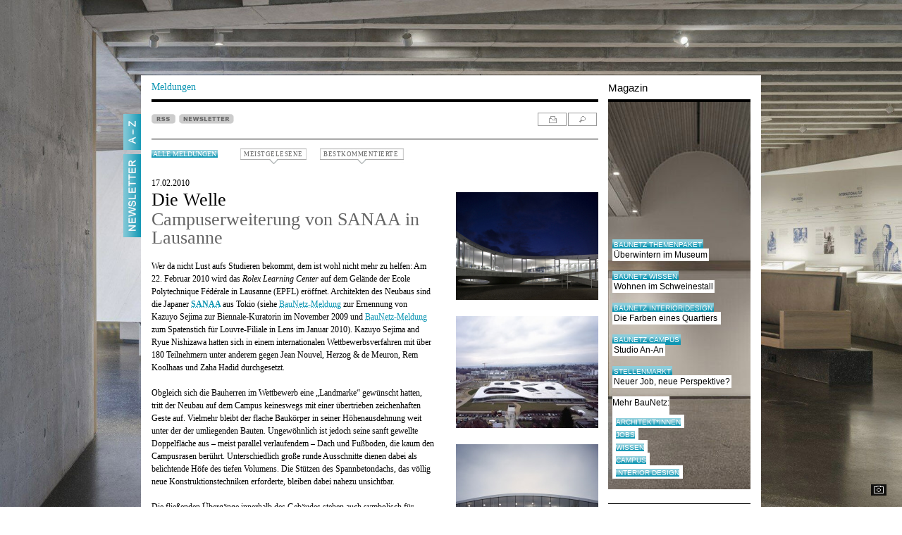

--- FILE ---
content_type: text/html; charset=ISO-8859-1
request_url: https://www.baunetz.de/meldungen/Meldungen-Campuserweiterung_von_SANAA_in_Lausanne_954165.html
body_size: 53987
content:

<!DOCTYPE html PUBLIC "-//W3C//DTD XHTML 1.0 Strict//EN" "http://www.w3.org/TR/xhtml1/DTD/xhtml1-strict.dtd">
<html xmlns="http://www.w3.org/1999/xhtml" xml:lang="de" lang="de">
<head>
	<meta http-equiv="Content-Type" content="text/html; charset=iso-8859-1"/>
	<meta name="pubdate" content="2010-02-17 14:30" />


<!-- Consent Manager -->
<link rel="preconnect" href="https://cdn.consentmanager.net">
<link rel="preconnect" href="https://b.delivery.consentmanager.net">
<script type="text/javascript" data-cmp-ab="1" src="https://cdn.consentmanager.net/delivery/autoblocking/ce0e7df644eb.js" data-cmp-host="b.delivery.consentmanager.net" data-cmp-cdn="cdn.consentmanager.net" data-cmp-codesrc="1"></script>
<!-- / Consent Manager -->

<!-- Hotjar -->


<script data-cmp-vendor="s46" type="text/plain" class="cmplazyload">
	(function(h,o,t,j,a,r){
		h.hj=h.hj||function(){(h.hj.q=h.hj.q||[]).push(arguments)};
		h._hjSettings={hjid:2338674,hjsv:6};
		a=o.getElementsByTagName('head')[0];
		r=o.createElement('script');r.async=1;
		r.src=t+h._hjSettings.hjid+j+h._hjSettings.hjsv;
		a.appendChild(r);
	})(window,document,'https://static.hotjar.com/c/hotjar-','.js?sv=');
</script>


<!-- Google Tag (Remarketing) -->
<script async src="https://www.googletagmanager.com/gtag/js?id=AW-1071933529"></script>
<script>
	window.dataLayer = window.dataLayer || [];
	function gtag(){dataLayer.push(arguments);}
	gtag('js', new Date());
	gtag('config', 'AW-1071933529');
</script>

<!-- Mimic Internet Explorer -->
	<meta http-equiv="X-UA-Compatible" content="edge" />

<title>Campuserweiterung von SANAA in Lausanne  / Die Welle  - Architektur und Architekten - News / Meldungen / Nachrichten - BauNetz.de</title>
<meta name="robots" content="NOODP, index, follow" />
<meta http-equiv="Content-Language" content="de" />
<meta http-equiv="Content-Style-Type" content="text/css" />
<meta name="language" content="de" />
<meta name="author" content="BauNetz" />
<meta name="publisher" content="BauNetz" />
<meta name="copyright" content="BauNetz" />
<meta name="keywords" content="BauNetz, Meldungen, Architektur, Architekten, Architekt, Bauwesen, Nachrichten, Bildung und Forschung, Die Welle, Campuserweiterung von SANAA in Lausanne" />
<meta name="description" content="BauNetz-Architektur-Meldung vom 17.02.2010 : Die Welle  / Campuserweiterung von SANAA in Lausanne  - Aktuelle Architekturmeldungen aus dem In- und Ausland, täglich recherchiert von der BauNetz-Redaktion" />

<!-- mobile devices -->
<meta name="format-detection" content="telephone=no" />
<meta name="viewport" content="width=device-width, initial-scale=1.0" />

<!-- Icons -->
<link rel="shortcut icon" href="/favicon.ico" type="image/x-icon" />
<link rel="icon" href="/favicon.ico" type="image/x-icon" />
<link rel="apple-touch-icon" sizes="60x60" href="/apple-icon-60x60.png" />
<link rel="apple-touch-icon" sizes="120x120" href="/apple-icon-120x120.png" />
<link rel="apple-touch-icon" sizes="180x180" href="/apple-icon-180x180.png" />
<link rel="shortcut icon" sizes="96x96" type="image/png"  href="/android-icon-96x96.png" />
<link rel="shortcut icon" sizes="192x192" type="image/png"  href="/android-icon-192x192.png" />
<link rel="shortcut icon" sizes="16x16" type="image/png" href="/favicon-16x16.png" />
<link rel="shortcut icon" sizes="32x32" type="image/png" href="/favicon-32x32.png" />
<link rel="shortcut icon" sizes="96x96" type="image/png" href="/favicon-96x96.png" />
<link rel="manifest" href="/manifest.json" />
<meta name="msapplication-TileColor" content="#e0e0e0" />
<meta name="msapplication-TileImage" content="/ms-icon-144x144.png" />
<meta name="msapplication-square150x150logo" content="/ms-icon-150x150.png" />
<meta name="msapplication-square310x310logo" content="/ms-icon-310x310.png" />
<meta name="theme-color" content="#e0e0e0" />

<!--link rel="apple-touch-icon" sizes="57x57" href="/images/mobile-baunetz-logo-57x57.png" /-->
<!--link rel="apple-touch-icon" sizes="114x114" href="/images/mobile-baunetz-logo-114x114.png" /-->
<!--link rel="apple-touch-icon" sizes="72x72" href="/images/mobile-baunetz-logo-72x72.png" /-->
<!--link rel="apple-touch-icon" sizes="144x144" href="/images/mobile-baunetz-logo-144x144.png" /-->

<!-- OG -->
<meta property="og:title" content="Die Welle - Campuserweiterung von SANAA in Lausanne" />
<meta property="og:description" content="nbsp;" />
<meta property="og:url" content="https://www.baunetz.de/meldungen/Meldungen-Campuserweiterung_von_SANAA_in_Lausanne_954165.html" />
<meta property="og:image" content="" />
<meta property="og:image:width" content="" />
<meta property="og:image:height" content="" />
<meta property="og:locale" content="de_DE" />
<meta property="og:site_name" content="BauNetz" />
<meta property="og:type" content="article" />


<link rel="canonical" href="https://www.baunetz.de/meldungen/Meldungen-Campuserweiterung_von_SANAA_in_Lausanne_954165.html" />

<link rel="stylesheet" href="/lib/basic.css" type="text/css" />
<link rel="stylesheet" href="/lib/basic_print.css" type="text/css" media="print" />
<link rel="stylesheet" href="/swf/css/halb4-animmation.min.css" type="text/css" />


	
		<link rel="stylesheet" href="https://www.baunetz.de/lib/css_172200.css" type="text/css" />
	
	

<!--[if gte IE 7]>
<link rel="stylesheet" href="/lib/ie7.css" type="text/css" />
<link rel="stylesheet" href="/lib/basic_print_ie7.css" type="text/css" media="print" />
<![endif]-->
<!--[if IE 6]>
<link rel="stylesheet" href="/lib/ie6.css" type="text/css" />
<link rel="stylesheet" href="/lib/basic_print_ie6.css" type="text/css" media="print" />
<![endif]-->
<!--[if gte IE 9]>
<link rel="stylesheet" href="/lib/ie-edge.css" type="text/css" />
<![endif]-->
<script src="/lib/ie-polyfill.js" type="text/javascript"></script>
<script src="/lib/require-2.1.8.js" type="text/javascript"></script>






<script src="/lib/tooltip.js" type="text/javascript"></script>
<script src="/lib/hover.js" type="text/javascript"></script>
<script src="/lib/werbung.js" type="text/javascript"></script>
<script src="/lib/swfobject.js" type="text/javascript"></script>


<script type="text/javascript" src="/lib/jquery-1.7.2.min.js"></script>
<script type="text/javascript">
	jQuery.noConflict();
</script>
<script src="/lib/jquery.placeholder.js" type="text/javascript"></script>
<script src="/lib/jbgallery-3.js" type="text/javascript"></script>
<script src="/lib/jquery_functions.js" type="text/javascript"></script>
<script src="/swf/js/halb4.js" type="text/javascript"></script>





	
		<script type="text/javascript" src="https://www.baunetz.de/lib/javascript_90.js"></script>
	
	








<link rel="alternate" type="application/rss+xml" title="BauNetz Architektur-News" href="https://www.baunetz.de/meldungen/rss.xml" />
<link rel="alternate" type="application/rss+xml" title="BauNetz Architektur-News / via Feedburner" href="https://feeds.feedburner.com/baunetz-news" />


<script type="text/javascript">
function checkform()
{
	if (document.commentform.user.value.length < 3) {
		alert("Bitte geben Sie einen Namen an.");
		document.commentform.user.focus();
		return false;
	}
	if (document.commentform.titel.value.length < 3) {
		alert("Bitte geben Sie eine Titelzeile f\ür Ihren Kommentar ein.");
		document.commentform.titel.focus();
		return false;
	}
	if (document.commentform.text.value.length < 3) {
		alert("Bitte geben Sie einen Kommentartext ein.");
		document.commentform.text.focus();
		return false;
	}
	if (document.commentform.text.value.length > 3000) {
		alert("Bitte geben Sie max. 3000 Zeichen Kommentartext ein.");
		document.commentform.text.focus();
		return false;
	}
	if (document.commentform.user_email.value.length < 3) {
		alert("Bitte geben Sie eine E-Mail-Adresse an.");
		document.commentform.user_email.focus();
		return false;
	}
	return true;
}
</script>


<link rel="image_src" href="https://img.cdn.baunetz.de/img/7/2/5/6/1/3/61e25e05a02c126c.jpeg" />
<meta property="article:published_time" content="2010-02-17T14:30:00+0100" />

</head>
<body >

    
        <script type="application/ld+json">{
    "@context": "http://schema.org/",
    "@type": "NewsArticle",
    "headline": "Die Welle / Campuserweiterung von SANAA in Lausanne",
    "author": {
        "@type": "Organization",
        "name": "BauNetz",
        "email": "redaktion@baunetz.de"
    },
    "publisher": {
        "@type": "Organization",
        "name": "BauNetz",
        "url": "https://www.baunetz.de",
        "logo": {
            "@type": "imageObject",
            "url": "https://www.baunetz.de/images/mobile-baunetz-logo-144x144.png"
        }
    },
    "datePublished": "2010-02-17",
    "dateModified": "2020-01-08",
    "mainEntityOfPage": "true",
    "articleSection": "Architecture",
    "image": {
        "@type": "imageObject",
        "url": "https://img.cdn.baunetz.de/img/7/2/5/6/1/3/61e25e05a02c126c.jpeg",
        "width": "593",
        "height": "449"
    },
    "url": "https://www.baunetz.de/meldungen/Meldungen-Campuserweiterung_von_SANAA_in_Lausanne_954165.html"
}</script>    
    









<div id="wrapper">
	<div id="main" data-ivw-code="cp">




				<div id="pecunia">
					<iframe id="x01" width="300" height="800" noresize="noresize" scrolling="no"
					        frameborder="0" marginheight="0" marginwidth="0"
					        src="https://was.baunetz.de/adframe.php?pid=58&ord=5007490146"
					        ALLOWTRANSPARENCY="true">
						<a href="https://was.baunetz.de/adnoclick.php?pid=58&ord=5007490146" target="_top">
							<img src="https://was.baunetz.de/adnoframe.php?pid=58&ord=5007490146"
							     alt="Anzeige" border="0" />
						</a>
					</iframe>
				</div>
			            <div id="reiter">
				<div id="a-z" onclick="show_overlay('a-z_overlay','a-z_pic','A-Z_s.jpg');">
					<span onmouseover="change_pic('a-z_pic','A-Z_s.jpg','','');" onmouseout="reset_change_pic('a-z_overlay','a-z_pic','A-Z_w.jpg');"><img id="a-z_pic" src="/images/A-Z_w.jpg" alt="A-Z"/></span>
				</div>
				<!--div id="mein_baunetz" onclick="show_overlay('meinbaunetz_overlay','meinbaunetz_pic','mein_baunetz_activ.gif');">
					<span onmouseover="change_pic('meinbaunetz_pic','mein_baunetz_activ.gif','','');" onmouseout="reset_change_pic('meinbaunetz_overlay','meinbaunetz_pic','mein_baunetz.gif');"><img id="meinbaunetz_pic" src="/images/mein_baunetz.gif" alt="Mein BauNetz"/></span>
				</div-->
								<a href="https://www.baunetz.de/newsletter/verwaltung.html?nl=architektur&wt_mc=reg-nl.linke-reiter.reiter-newsletter.preselect_nla" title="Newsletter">
					<div id="mein_baunetz">
						<span onmouseover="change_pic('reiter_nl_pic','Newsletter_s.jpg');" onmouseout="change_pic('reiter_nl_pic','Newsletter_w.jpg');"><img id="reiter_nl_pic" src="/images/Newsletter_w.jpg" alt="Newsletter"/></span>
					</div>
				</a>
							</div>





		<div id="header">
			<div id="header_line">
			</div>
			<div id="logo">
                
                <a href="/"><img src="/images/baunetz_logo.gif" alt="BauNetz"/></a>
			</div>
			<div id="suche">
				
					<form action="https://www.baunetz.de/suche.html" method="get">
						<p>
							<input type="text" id="wt_refpoint" class="suchfeld" name="s_text" size="20"/>
							<input type="image" class="bt_finden" src="/images/bt_finden.gif" value="Finden"/>
						</p>
					</form>
				
			</div>

				<!-- Hinzugefügt zum Drucken -->
				<div id="tool_navigation_halb4_print" class="right print">
					<span id="tooltagtext_print" class="tooltag tooltagtextleft"></span>
					<a href="#" class="drucken" title="drucken" onmouseover="showTooltag('tooltagtext_print','Drucken');" onmouseout="hideTooltag('tooltagtext_print');" onclick="javascript:window.print(); return false;"></a>
				</div>
				<!-- Drucken ENDE -->


			<div id="header_text">
				<a href="/" id="header_bottom_text1_halb4">
					Meldungen
				</a>
				<div id="header_bottom_text2_halb4">
					Magazin
				</div>
			</div>
			<div id="header_bottom_linien">
				<div id="header_bottom_line1_halb4">
				</div>
				<div id="header_bottom_line2_halb4">
				</div>
			</div>		</div>



		<div id="content">



			<div id="a-z_overlay" class="hide">
				<div class="right" id="close_layer">
   	                <span id="tooltagtext4" class="tooltag_layer tooltagtextleft"></span>
					<a href="javascript:{}" class="a-z_close" title="schlie&szlig;en" onmouseover="showTooltag('tooltagtext4','Schließen');" onmouseout="hideTooltag('tooltagtext4');" onclick="show_overlay('a-z_overlay','a-z_pic','A-Z_w.jpg');"></a>
				</div>

				<div class="a-z_layer_liste">
					<ul>
						
						<li><a href="https://www.baunetz.de/meldungen/index.html?context=3192" >Aktuelle Meldungen</a></li>
						
						<li><a href="https://www.baunetz.de/baunetzwoche.html?context=3192" >BaunetzWOCHE</a></li>
						
						<li><a href="https://www.baunetz.de/Buecher_im_Baunetz_7058149.html?context=3192" >B&uuml;cher</a></li>
						
						<li><a href="https://www.baunetz.de/meldungen/spezial/bauhaus/index.html?context=3192" >Meldungen Spezial: Bauhaus 100</a></li>
						
						<li><a href="https://www.baunetz.de/meldungen/spezial/imbau/?context=3192" >Meldungen Spezial: Im Bau</a></li>
						
					</ul>
				</div>

				<div class="a-z_layer_liste">
					<ul>
						
						<li><a href="https://www.baunetz.de/herstellernews/index.html?context=3192" >Hersteller-News</a></li>
						
						<li><a href="https://www.baunetz.de/ranking?context=3192" >Ranking</a></li>
						
						<li><a href="https://www.baunetz.de/recht/index.html?context=3192" >Rechtsprechung</a></li>
						
						<li><a href="https://www.baunetz.de/stellenmarkt/index.html?context=3192" >Stellenmarkt</a></li>
						
						<li><a href="https://www.baunetz-maps.de/jobs/karte#?context=3192"  onclick="window.open(this.href); return false;">Stellenmarkt Karte</a></li>
						
						<li><a href="https://www.baunetz.de/wettbewerbe/wettbewerb_index_auslobungen_94091.html?context=3192" >Wettbewerbe</a></li>
						
					</ul>
				</div>

				<div class="a-z_layer_liste">
					<ul>
						<li class="a-z_more">Mehr von BauNetz:</li>
						
						<li><a href="https://www.baunetz-architekten.de?context=3192"  onclick="window.open(this.href); return false;">BauNetz Architekt*innen</a></li>
						
						<li><a href="https://www.baunetz-ausschreibungen.de?context=3192"  onclick="window.open(this.href); return false;">BauNetz Ausschreibungen</a></li>
						
						<li><a href="https://www.baunetz-campus.de?context=3192"  onclick="window.open(this.href); return false;">BauNetz CAMPUS</a></li>
						
						<li><a href="https://www.baunetz-id.de?context=3192"  onclick="window.open(this.href); return false;">BauNetz interior|design</a></li>
						
						<li><a href="https://www.baunetz-maps.de?context=3192"  onclick="window.open(this.href); return false;">BauNetz Maps</a></li>
						
						<li><a href="https://www.baunetzwissen.de?context=3192"  onclick="window.open(this.href); return false;">BauNetz Wissen</a></li>
						
						<li><a href="https://www.baunetz.de/biennale/?context=3192" >Biennale Venedig</a></li>
						
					</ul>
				</div>

				<div class="a-z_layer_liste_ende">
					<ul>
						<li class="a-z_more">Weitere Angebote:</li>
						
						<li><a href="https://www.vimeo.com/baunetz?context=3192"  onclick="window.open(this.href); return false;">Filme BauNetz TV</a></li>
						
						<li><a href="https://www.baunetzprodukte.de/?context=3192"  onclick="window.open(this.href); return false;">Produktsuche</a></li>
						
						<li><a href="https://www.baunetz.de/archlab/?context=3192"  onclick="window.open(this.href); return false;">Videoreihe ARCHlab (Portr&auml;ts)</a></li>
						
					</ul>
				</div>

			</div>






			<div id="meinbaunetz_overlay" class="hide">
				<div class="right" id="meinbaunetzclose_layer">
					<span id="tooltagtext5" class="tooltag_layer tooltagtextleft"></span>
					<a class="meinbaunetz_close" title="schlie&szlig;en" onmouseover="showTooltag('tooltagtext5','Schließen');" onmouseout="hideTooltag('tooltagtext5');" onclick="show_overlay('meinbaunetz_overlay','meinbaunetz_pic','mein_baunetz.gif');"></a>
				</div>

			</div>



			<!-- content START -->
			<div id="spalte-1-halb4">


	
	
	




					<div class="kommentar_box_pulldown" id="kommentar_box_pulldown_b">

						<ul class="kommentar_box_bestkommentiert">

                    <li>
                        <div class="kommentar_box_listenbild">
                            <a href="https://www.baunetz.de/meldungen/Meldungen-Lagerhalle_von_Meier_Unger_Architekten_bei_Altenburg_10192808.html?action=kommentieren&amp;source=meldung_box_kommentar">
                                <img src="/img/3/2/4/3/0/4/1/c488c257611b6a64.jpeg" alt="" loading="lazy" />
                            </a>
                        </div>
                        <div class="abstand">
                            <p class="list_datum">16.01.2026</p>
                            <p><a href="https://www.baunetz.de/meldungen/Meldungen-Lagerhalle_von_Meier_Unger_Architekten_bei_Altenburg_10192808.html?action=kommentieren&amp;source=meldung_box_kommentar" class="list_headline">Prolog zum Einfamilienhaus</a></p>
                            <p><a href="https://www.baunetz.de/meldungen/Meldungen-Lagerhalle_von_Meier_Unger_Architekten_bei_Altenburg_10192808.html?action=kommentieren&amp;source=meldung_box_kommentar" class="list_headline_under">Lagerhalle von Meier Unger Architekten bei Altenburg</a></p>
                            <p><a href="https://www.baunetz.de/meldungen/Meldungen-Lagerhalle_von_Meier_Unger_Architekten_bei_Altenburg_10192808.html?action=kommentieren&amp;source=meldung_box_kommentar" class="list_headline_under">(4 Kommentare)</a></p>
                            <div class="clear"></div>
                        </div>
                    </li>
				
                    <li>
                        <div class="kommentar_box_listenbild">
                            <a href="https://www.baunetz.de/meldungen/Meldungen-Berufsschule_in_Sigmaringen_von_LRO_10182118.html?action=kommentieren&amp;source=meldung_box_kommentar">
                                <img src="/img/3/2/4/0/0/7/4/33f6ee0b3969cce0.jpeg" alt="" loading="lazy" />
                            </a>
                        </div>
                        <div class="abstand">
                            <p class="list_datum">15.01.2026</p>
                            <p><a href="https://www.baunetz.de/meldungen/Meldungen-Berufsschule_in_Sigmaringen_von_LRO_10182118.html?action=kommentieren&amp;source=meldung_box_kommentar" class="list_headline">Kreisrund am Kreisverkehr</a></p>
                            <p><a href="https://www.baunetz.de/meldungen/Meldungen-Berufsschule_in_Sigmaringen_von_LRO_10182118.html?action=kommentieren&amp;source=meldung_box_kommentar" class="list_headline_under">Berufsschule in Sigmaringen von LRO</a></p>
                            <p><a href="https://www.baunetz.de/meldungen/Meldungen-Berufsschule_in_Sigmaringen_von_LRO_10182118.html?action=kommentieren&amp;source=meldung_box_kommentar" class="list_headline_under">(9 Kommentare)</a></p>
                            <div class="clear"></div>
                        </div>
                    </li>
				
                    <li>
                        <div class="kommentar_box_listenbild">
                            <a href="https://www.baunetz.de/meldungen/Meldungen-Einfamilienhaus_in_Berlin_von_Atelier_ST_10192129.html?action=kommentieren&amp;source=meldung_box_kommentar">
                                <img src="/img/3/2/4/2/8/9/5/abef4d291178d903.jpeg" alt="" loading="lazy" />
                            </a>
                        </div>
                        <div class="abstand">
                            <p class="list_datum">14.01.2026</p>
                            <p><a href="https://www.baunetz.de/meldungen/Meldungen-Einfamilienhaus_in_Berlin_von_Atelier_ST_10192129.html?action=kommentieren&amp;source=meldung_box_kommentar" class="list_headline">Holz hinter Kalkputz</a></p>
                            <p><a href="https://www.baunetz.de/meldungen/Meldungen-Einfamilienhaus_in_Berlin_von_Atelier_ST_10192129.html?action=kommentieren&amp;source=meldung_box_kommentar" class="list_headline_under">Einfamilienhaus in Berlin von Atelier ST</a></p>
                            <p><a href="https://www.baunetz.de/meldungen/Meldungen-Einfamilienhaus_in_Berlin_von_Atelier_ST_10192129.html?action=kommentieren&amp;source=meldung_box_kommentar" class="list_headline_under">(21 Kommentare)</a></p>
                            <div class="clear"></div>
                        </div>
                    </li>
										</ul>
					</div>

					<div class="kommentar_box_pulldown" id="kommentar_box_pulldown_m">
						<ul class="kommentar_box_meistgelesen">




                        <li>
                            <div class="kommentar_box_listenbild">
                                <a href="https://www.baunetz.de/meldungen/Meldungen-Wohnen_und_Werkstatt_von_Alex_Lehnerer_Architekten_bei_Nuernberg_10187438.html?source=meldung_box_meistgelesene">
                                    <img src="/img/3/2/4/1/6/2/2/64bd5c590df8c334.jpeg" alt="" />
                                </a>
                            </div>
                            <div class="abstand">
                                <p class="list_datum">09.01.2026</p>
                                <p><a href="https://www.baunetz.de/meldungen/Meldungen-Wohnen_und_Werkstatt_von_Alex_Lehnerer_Architekten_bei_Nuernberg_10187438.html?source=meldung_box_meistgelesene" class="list_headline">Daniel Düsentriebs Schrägstrich-Haus</a></p>
                                <p><a href="https://www.baunetz.de/meldungen/Meldungen-Wohnen_und_Werkstatt_von_Alex_Lehnerer_Architekten_bei_Nuernberg_10187438.html?source=meldung_box_meistgelesene" class="list_headline_under">Wohnen und Werkstatt von Alex Lehnerer Architekten bei Nürnberg</a></p>
                                <p><a href="https://www.baunetz.de/meldungen/Meldungen-Wohnen_und_Werkstatt_von_Alex_Lehnerer_Architekten_bei_Nuernberg_10187438.html?source=meldung_box_meistgelesene" class="list_headline_under">(151.637 Aufrufe)</a></p>
                                <div class="clear"></div>
                            </div>
                        </li>
					
                        <li>
                            <div class="kommentar_box_listenbild">
                                <a href="https://www.baunetz.de/meldungen/Meldungen-Wettbewerb_in_Hamburg_entschieden_10188758.html?source=meldung_box_meistgelesene">
                                    <img src="/img/3/2/4/1/9/2/6/82343601eade323c.jpeg" alt="" />
                                </a>
                            </div>
                            <div class="abstand">
                                <p class="list_datum">12.01.2026</p>
                                <p><a href="https://www.baunetz.de/meldungen/Meldungen-Wettbewerb_in_Hamburg_entschieden_10188758.html?source=meldung_box_meistgelesene" class="list_headline">Staatsoper am Baakenhafen</a></p>
                                <p><a href="https://www.baunetz.de/meldungen/Meldungen-Wettbewerb_in_Hamburg_entschieden_10188758.html?source=meldung_box_meistgelesene" class="list_headline_under">Wettbewerb in Hamburg entschieden</a></p>
                                <p><a href="https://www.baunetz.de/meldungen/Meldungen-Wettbewerb_in_Hamburg_entschieden_10188758.html?source=meldung_box_meistgelesene" class="list_headline_under">(145.154 Aufrufe)</a></p>
                                <div class="clear"></div>
                            </div>
                        </li>
					
                        <li>
                            <div class="kommentar_box_listenbild">
                                <a href="https://www.baunetz.de/meldungen/Meldungen-Einfamilienhaus_in_Berlin_von_Atelier_ST_10192129.html?source=meldung_box_meistgelesene">
                                    <img src="/img/3/2/4/2/8/9/5/abef4d291178d903.jpeg" alt="" />
                                </a>
                            </div>
                            <div class="abstand">
                                <p class="list_datum">14.01.2026</p>
                                <p><a href="https://www.baunetz.de/meldungen/Meldungen-Einfamilienhaus_in_Berlin_von_Atelier_ST_10192129.html?source=meldung_box_meistgelesene" class="list_headline">Holz hinter Kalkputz</a></p>
                                <p><a href="https://www.baunetz.de/meldungen/Meldungen-Einfamilienhaus_in_Berlin_von_Atelier_ST_10192129.html?source=meldung_box_meistgelesene" class="list_headline_under">Einfamilienhaus in Berlin von Atelier ST</a></p>
                                <p><a href="https://www.baunetz.de/meldungen/Meldungen-Einfamilienhaus_in_Berlin_von_Atelier_ST_10192129.html?source=meldung_box_meistgelesene" class="list_headline_under">(110.918 Aufrufe)</a></p>
                                <div class="clear"></div>
                            </div>
                        </li>
					
                        <li>
                            <div class="kommentar_box_listenbild">
                                <a href="https://www.baunetz.de/meldungen/Meldungen-Shortlist_Mies_van_der_Rohe_Awards_2026_10191500.html?source=meldung_box_meistgelesene">
                                    <img src="/img/3/2/4/2/7/3/8/74800e0cf500da57.jpeg" alt="" />
                                </a>
                            </div>
                            <div class="abstand">
                                <p class="list_datum">14.01.2026</p>
                                <p><a href="https://www.baunetz.de/meldungen/Meldungen-Shortlist_Mies_van_der_Rohe_Awards_2026_10191500.html?source=meldung_box_meistgelesene" class="list_headline">Deutsche Nullnummer</a></p>
                                <p><a href="https://www.baunetz.de/meldungen/Meldungen-Shortlist_Mies_van_der_Rohe_Awards_2026_10191500.html?source=meldung_box_meistgelesene" class="list_headline_under">Shortlist Mies van der Rohe Awards 2026</a></p>
                                <p><a href="https://www.baunetz.de/meldungen/Meldungen-Shortlist_Mies_van_der_Rohe_Awards_2026_10191500.html?source=meldung_box_meistgelesene" class="list_headline_under">(109.255 Aufrufe)</a></p>
                                <div class="clear"></div>
                            </div>
                        </li>
					
                        <li>
                            <div class="kommentar_box_listenbild">
                                <a href="https://www.baunetz.de/meldungen/Meldungen-Wohnhausaufstockung_von_Baukombinat_in_Zuerich_10184429.html?source=meldung_box_meistgelesene">
                                    <img src="/img/3/2/4/0/7/1/4/1c13d50fb100bbe3.jpeg" alt="" />
                                </a>
                            </div>
                            <div class="abstand">
                                <p class="list_datum">07.01.2026</p>
                                <p><a href="https://www.baunetz.de/meldungen/Meldungen-Wohnhausaufstockung_von_Baukombinat_in_Zuerich_10184429.html?source=meldung_box_meistgelesene" class="list_headline">Sozial verträglich abgetragen</a></p>
                                <p><a href="https://www.baunetz.de/meldungen/Meldungen-Wohnhausaufstockung_von_Baukombinat_in_Zuerich_10184429.html?source=meldung_box_meistgelesene" class="list_headline_under">Wohnhausaufstockung von Baukombinat in Zürich</a></p>
                                <p><a href="https://www.baunetz.de/meldungen/Meldungen-Wohnhausaufstockung_von_Baukombinat_in_Zuerich_10184429.html?source=meldung_box_meistgelesene" class="list_headline_under">(106.428 Aufrufe)</a></p>
                                <div class="clear"></div>
                            </div>
                        </li>
					
						</ul>
                        
                            <a href="https://www.baunetz.de/meldungen/meistgelesen.php" id="meistgelesene-ewige-tabelle">Ewige Tabelle</a>
                        
					</div><!-- Created with InterRed V23.2.5, http://www.interred.de/, by InterRed GmbH -->
<!-- BID: 36, iBID: 3222931, CID: 1497809, iCID: 10079816 -->
<!-- Link: $(LB36:Linktext)$ $(LC1497809:Linktext)$ -->
<!-- Generiert: 2026-01-17 21:04:06 -->




				<div id="news_buttons_halb4">
					<div class="news_button">

						<a href="https://www.baunetz.de/meldungen/rss.xml"><img class="unprint" src="/images/rss.gif" alt="RSS" /></a>


	<a href="https://www.baunetz.de/newsletter/verwaltung.html?nl=architektur&wt_mc=reg-nl.meldungen.meldung-top-button.preselect_nla" title="Newsletter bestellen"><img class="unprint" src="/images/newsletter.gif" alt="NEWSLETTER" /></a>

				<p class="print">https://www.baunetz.de/meldungen/Meldungen-Campuserweiterung_von_SANAA_in_Lausanne_954165.html</p>
					</div>

					<div id="tool_navigation_halb4" class="right tool_navigation_halb4_kommentarbox">
						<span id="tooltagtext1" class="tooltag_halb4 tooltagtextleft"></span>
						<a href="#" rel="nofollow" class="drucken" title="drucken" onmouseover="showTooltag('tooltagtext1','Drucken');" onmouseout="hideTooltag('tooltagtext1');" onclick="javascript:bild_open('/meldungen/Meldungen-Campuserweiterung_von_SANAA_in_Lausanne_954165.html?print=1','Druckvorschau','930','725',true); return false;" ></a>
						<a href="https://www.baunetz.de/meldungen/suche.html" class="suchen" onmouseout="hideTooltag('tooltagtext1');" onmouseover="showTooltag('tooltagtext1','Suchen');" title="suchen"></a>
					</div>

				</div>

				<div class="left alle_meldungen_kommentarbox" id="alle_meldungen">
					<a href="https://www.baunetz.de/meldungen/index.html" class="tag2">Alle Meldungen</a>
				</div>


				
				<!-- Kommentarbox -->
				<div class="unprint kommentar_box kommentar_box_m">
					<a class="lightgrey kommentar_box_meistgelesene" href="#">MEISTGELESENE</a>
				</div>
				<div class="unprint kommentar_box kommentar_box_b">
					<a class="lightgrey kommentar_box_bestkommentierte" href="#">BESTKOMMENTIERTE</a>
				</div>
				<!-- /Kommentarbox -->
				

				
				
				

				
								







				<!-- Anfang des Artikels -->
				<div id="artikel_halb4">


					<p class="artikel_text_halb4">17.02.2010</p>
					<h1 class="headline_halb4">Die Welle</h1>
					<h2 class="headline_under_halb4">Campuserweiterung von SANAA in Lausanne</h2>
					<br />
					
					
					
					<div id="artikel_content" class="artikel_text_halb4">
						<p>Wer da nicht Lust aufs Studieren bekommt, dem ist wohl nicht mehr zu helfen: Am 22. Februar 2010 wird das <i>Rolex Learning Center</i> auf dem Gelände der Ecole Polytechnique Fédérale in Lausanne (EPFL) eröffnet. Architekten des Neubaus sind die Japaner <span class="bold"><a href="http://www.baunetz.de/meldungen/suche.html?action=suche&amp;s_text=sanaa&amp;s_typ=0&amp;s_start_d=&amp;s_start_m=&amp;s_start_y=&amp;s_end_d=&amp;s_end_m=&amp;s_end_y=&amp;x=0&amp;y=0" target="_blank">SANAA</a> </span>aus Tokio (siehe <a href="https://www.baunetz.de/meldungen/Meldungen-Sejima_wird_Biennale-Direktorin_847411.html" target="_blank">BauNetz-Meldung</a> zur Ernennung von Kazuyo Sejima zur Biennale-Kuratorin im November 2009 und <a href="https://www.baunetz.de/meldungen/Meldungen-Baubeginn_fuer_Louvre-Filiale_in_Lens_904505.html" target="_blank">BauNetz-Meldung</a> zum Spatenstich für Louvre-Filiale in Lens im Januar 2010). Kazuyo Sejima and Ryue Nishizawa hatten sich in einem internationalen Wettbewerbsverfahren mit über 180 Teilnehmern unter anderem gegen Jean Nouvel, Herzog &amp; de Meuron, Rem Koolhaas und Zaha Hadid durchgesetzt.<br /><br />Obgleich sich die Bauherren im Wettbewerb eine „Landmarke“ gewünscht hatten, tritt der Neubau auf dem Campus keineswegs mit einer übertrieben zeichenhaften Geste auf. Vielmehr bleibt der flache Baukörper in seiner Höhenausdehnung weit unter der der umliegenden Bauten. Ungewöhnlich ist jedoch seine sanft gewellte Doppelfläche aus – meist parallel verlaufendem – Dach und Fußboden, die kaum den Campusrasen berührt. Unterschiedlich große runde Ausschnitte dienen dabei als belichtende Höfe des tiefen Volumens. Die Stützen des Spannbetondachs, das völlig neue Konstruktionstechniken erforderte, bleiben dabei nahezu unsichtbar.<br /><br />Die fließenden Übergänge innerhalb des Gebäudes stehen auch symbolisch für Austausch und Interdisziplinarität, die die EPFL innerhalb der Wissenschaften weiter fördern will. Sejima und Nishizawa beziehen sich bei der kurvigen Wegeführung innerhalb des Hauses zudem auf die organischen Bewegungsabläufe des Menschen.<br /><br />Das Rolex Learning Center wird die neue kulturelle „Drehscheibe“ des EPFL-Campus'; Herzstück ist die rund eine halbe Million Bücher umfassende Bibliothek. Auf 20.000 Quadratmetern wird hier zudem ein „nahtloses Netzwerk“ aus Dienstleistungen, Lese- und Hörsälen, Einzel- und Gruppenarbeitsplätzen, Restaurants, Cafés und Parkanlagen angeboten. Das von bösen Zungen bereits als „fliegende Scheibe Emmentaler“ bezeichnete Gebäude soll nicht nur den rund 7.000 Studenten und 4.000 Forschern zum Lernen und Arbeiten dienen, sondern auch der Öffentlichkeit zugänglich sein. <i>(cv)</i><br /><br />Alle Fotos: Hisao Suzuki<br /></p><br />
						
						<p class="bold">Zum Thema:</p><p><a href="http://www.rolexlearningcenter.ch" target="_blank">www.rolexlearningcenter.ch</a> <br /><br />Zwei Projekte von SANAA bei <a href="http://www.designlines.de/hp_suche_233800.html?s_text=sejima&amp;notinnode=&amp;c_type=show_searchhits&amp;artikeltype=praxis&amp;search_layouts=432" target="_blank">www.designlines.de</a>, eins im<br /> <a href="http://www.baunetzwissen.de/objektartikel/Beton_Zollverein-School-of-Management-and-Design-in-Essen_69818.html" target="_blank">Baunetz Wissen Beton</a> und ein weiteres im <a href="http://www.baunetzwissen.de/objektartikel/Glas_Museum-of-Art-in-Toledo-Ohio_USA_71478.html" target="_blank">Baunetz Wissen Glas</a> <br /><br /> <a href="http://www.baunetz.de/meldungen/Meldungen-BAUNETZWOCHE_152_882272.html">Download der Baunetzwoche#152 „Made in Japan”</a> <br /><br /></p><br />
												
						
						
							
                                                                <p><span class="bold">Dieses Objekt &amp; Umgebung auf BauNetz-Maps anzeigen:</span><br />
                                    <span class="baunetz-maps__wrapper">
                                            <a href="https://www.baunetz-maps.de/quelle/meldungen?cid=954165" title="Dieses Objekt &amp; Umgebung auf BauNetz-Maps anzeigen" target="_blank">
                                                <img alt="BauNetz-Maps" width="400" height="200" src="/images/europa_400x200.png">
                                            </a>
                                    </span>
                                
                                </p><br />
							
						



						
							
						
						<p>




							<span class="bold">Kommentare:</span><br />
							<a href="https://www.baunetz.de/meldungen/Meldungen-Campuserweiterung_von_SANAA_in_Lausanne_954165.html?backurl=https%3A%2F%2Fwww.baunetz.de%2Fmeldungen%2Findex.html&action=kommentieren" class="lightgrey underline unvisible_print">Kommentare (7) lesen / Meldung kommentieren</a>



						</p>
					</div>
				</div>
				<!-- Ende des Artikels -->

				<!-- Bilder des Artikels -->

<div id="bildstrecke" class="artikel_text_halb4"><a target="Galerie" href="/meldungen/Meldungen-Campuserweiterung_von_SANAA_in_Lausanne_954165.html?bild=0"  title="Bildergalerie ansehen: 5 Bilder"><img src="/img/7/2/5/6/1/3/35c260a791a3efcc.jpeg" alt="" border=0 /></a><br /><br /><a target="Galerie" href="/meldungen/Meldungen-Campuserweiterung_von_SANAA_in_Lausanne_954165.html?bild=1"  title="Bildergalerie ansehen: 5 Bilder"><img src="/img/7/2/5/6/1/3/a3d521f09d99ea0f.jpeg" alt="" border=0 /></a><br /><br /><a target="Galerie" href="/meldungen/Meldungen-Campuserweiterung_von_SANAA_in_Lausanne_954165.html?bild=2"  title="Bildergalerie ansehen: 5 Bilder"><img src="/img/7/2/5/6/1/3/79b5f2715d602e21.jpeg" alt="" border=0 /></a><br /><br /><a target="Galerie" href="/meldungen/Meldungen-Campuserweiterung_von_SANAA_in_Lausanne_954165.html?bild=3"  title="Bildergalerie ansehen: 5 Bilder"><img src="/img/7/2/5/6/1/3/baaab9136baa99f8.jpeg" alt="" border=0 /></a><br /><br /><a rel="nofollow" href="" class="lightgrey underline xxlbildergalerie" data-cid="954165" data-edatum="17.02.2010 " title="Bildergalerie ansehen: 5 Bilder">Bildergalerie ansehen: 5 Bilder</a><br /></div>				<!-- Ende der Bilder des Artikels -->





					<!-- Hinzugefügt zum Drucken -->
					<div class="clear ie_clear_halb4"></div>
					<!-- Drucken ENDE -->

                    <div id="schlagzeilen_navigation">
                        <div id="schlagzeilen_navigation_bilder">

                            <span id="tooltagtext2" class="tooltag_halb4 tooltagtextright"></span>
                        </div>

						<div id="social_buttons_popup">
							<!-- Social Buttons -->
							<div class="addthis_toolbox addthis_vertical_style">
					            								<a class="addthis_button_email" href="https://www.baunetz.de/popups/popup_weiterempfehlen_91101.html?s_beitragid=725613" onclick="ir_open_s2f(this.href); return false;">E-Mail</a>
								<a class="addthis_button_twitter" href="https://twitter.com/intent/tweet?url=https%3A%2F%2Fwww.baunetz.de%2Fmeldungen%2FMeldungen-Campuserweiterung_von_SANAA_in_Lausanne_954165.html&text=Campuserweiterung+von+SANAA+in+Lausanne++%2F+Die+Welle++-+Architektur+und+Architekten+-+News+%2F+Meldungen+%2F+Nachrichten+-+BauNetz.de" target="_blank">Twitter</a>
					            <a class="addthis_button_facebook" href="https://www.facebook.com/sharer/sharer.php?u=https%3A%2F%2Fwww.baunetz.de%2Fmeldungen%2FMeldungen-Campuserweiterung_von_SANAA_in_Lausanne_954165.html&title=Campuserweiterung+von+SANAA+in+Lausanne++%2F+Die+Welle++-+Architektur+und+Architekten+-+News+%2F+Meldungen+%2F+Nachrichten+-+BauNetz.de" target="_blank">Facebook</a>
							</div>
							<!-- /Social Buttons -->
						</div>

						<div id="tool_navigation_footer" class="right">
							<span id="tooltagtext3" class="tooltag_halb4 tooltagtextleft"></span>
    	                	
							<style type="text/css">
							.addthis_toolbox.addthis_vertical_style a {
								padding-bottom:6px;
							}
							</style>

							<!-- AddThis Button BEGIN -->
							<div id="social_buttons_short" class="addthis_toolbox addthis_default_style" onmouseover="showTooltag('tooltagtext3','Weitersagen');" onmouseout="hideTooltag('tooltagtext3');">
								<a href="#" class="facebook_fake"></a>
								<a href="#" class="twitter_fake"></a>

								<a href="#" class="senden senden_nohover" title="senden"></a>
							</div>
							<!-- AddThis Button END -->

							<a href="#" rel="nofollow" class="drucken" title="drucken" onmouseover="showTooltag('tooltagtext3','Drucken');" onmouseout="hideTooltag('tooltagtext3');" onclick="javascript:bild_open('/meldungen/Meldungen-Campuserweiterung_von_SANAA_in_Lausanne_954165.html?print=1','Druckvorschau','930','725',true); return false;"></a>
        	                <a href="https://www.baunetz.de/meldungen/suche.html" class="suchen" onmouseout="hideTooltag('tooltagtext3');" onmouseover="showTooltag('tooltagtext3','Suchen');" title="suchen"></a>
						</div>
					</div>
                    <!-- Shortlink -->
                    <div id="permalink" class="right" style="margin-top: 5px;"><a href="//www.baunetz.de/cid/954165" title="PermaLink/Short-URL" target="_blank">PermaLink</a></div>














<div id="artikel_tag"><a href="https://www.baunetz.de/Bildung_und_Forschung_7071847.html" class="tag2 clear">Bildung und Forschung</a>
<a href="https://www.baunetz.de/Masterpieces_Evergreens_7058022.html" class="tag2 clear">Masterpieces + Evergreens</a>
<a href="https://www.baunetz.de/Spektakulaere_Formen_7058034.html" class="tag2 clear">Spektakuläre Formen</a>
<a href="https://www.baunetz.de/Grosse_Namen_7058119.html" class="tag2 clear">Große Namen</a>
</div>

<br />
<p class="artikel_text_halb4">
	
		<a href="https://www.baunetz.de/meldungen/index.html" class="lightgrey underline unvisible_print">Alle Meldungen</a>
	
</p>
<!-- Meldung-Navigation -->
<div id="meldung-navigation">
    <a href="https://www.baunetz.de/meldungen/Meldungen-Werkvortraege_in_Muenster_954685.html?backurl=https%3A%2F%2Fwww.baunetz.de%2Fmeldungen%2Findex.html" class="meldung-backward">&lt;</a>
    <div class="meldung-backward-data">
        <img src="" alt="" />
        <div class="meldung-backward-data-text">
            <p class="meldung-nav-date">18.02.2010</p>
            <p class="meldung-nav-title">Architektur im Kontext</p>
            <p class="meldung-nav-subtitle">Werkvorträge in Münster</p>
        </div>
    </div>
    <div class="meldung-forward-data">
        <img src="" alt="" />
        <div class="meldung-forward-data-text">
            <p class="meldung-nav-date">17.02.2010</p>
            <p class="meldung-nav-title">Starke Ausstrahlung</p>
            <p class="meldung-nav-subtitle">Stadthaus in Almelo entschieden</p>
        </div>
    </div>
    <a href="https://www.baunetz.de/meldungen/Meldungen-Stadthaus_in_Almelo_entschieden_952985.html?backurl=https%3A%2F%2Fwww.baunetz.de%2Fmeldungen%2Findex.html" class="meldung-forward">&gt;</a>
</div>
<!-- /Meldung-Navigation -->


				<div id="werbung_spalte1_layer">

	<div id="werbung_spalte1">
		<iframe id="x03" width="634" height="80" noresize="noresize" scrolling="no"
		        frameborder="0" marginheight="0" marginwidth="0"
		        src="https://was.baunetz.de/adframe.php?pid=60&ord=2039363978"
		        ALLOWTRANSPARENCY="true">
			<a href="https://was.baunetz.de/adnoclick.php?pid=60&ord=2039363978" target="_top">
				<img src="https://was.baunetz.de/adnoframe.php?pid=60&ord=2039363978"
				     alt="Anzeige" border="0" width="634" height="80" />
			</a>
		</iframe>
	</div>
					</div>


					<div id="footer_spalte1" class="artikel_text_halb4">






	


	



	


	



						<div id="footer_spalte1_first">

							<a href="https://www.baunetz-architekten.de/just/2282171/projekt/8461249" onclick="window.open(this.href); return false;" id="footer_teaser_pic_link2"><img src="/2/0/3/8/4/2/7/231229-a42bb7f20e372fd8.jpeg" border="0" width="94" height="94" alt=""  /></a>
							<div><p class="bold">Niederländisches Arbeitsmodell</p>
								<p>Das Büro in Frankfurt am Main besteht aus Think-Tanks, Großraum und Kommunikations- sowie Besprechungsräumen.</p>
								
								<a href="https://www.baunetz-architekten.de/just/2282171/projekt/8461249" target="_top">Just Architekten</a> <br /> <br /><br />
							</div>

						</div>


						<div>

							<a href="https://www.baunetzwissen.de/wasserkreislauf/objekte/sport-und-spiel/trosten-sauna-in-oslo-9846075" onclick="window.open(this.href); return false;" id="footer_teaser_pic_link2"><img src="/1/7/2/6/2/7/3/monoteaser-ec0c030524bdd645.jpeg" border="0" width="94" height="94" alt=""  /></a>
							<div><p class="bold">Sauna to the people! </p>
								<p>In der schwimmenden Sauna kann man nach dem Schwitzen ein kühlendes Bad im Oslofjord nehmen.</p>
								
								<a href="https://www.baunetzwissen.de/wasserkreislauf/objekte/sport-und-spiel/trosten-sauna-in-oslo-9846075" target="_blank">BAUNETZ WISSEN WASSERKREISLAUF</a> <br /><br />

							</div>

						</div>




					</div>
				</div>
				<!-- Spalte 1 ENDE -->

				<!-- Spalte 2 -->



                <div id="spalte-2-halb4">
					<div id="spalte-2-image-halb4">

						<img src="/img/3/2/4/3/9/8/5/184270967_021d3d9fab-ad9800240ad623b4.jpeg" alt="" id="spalte-2-image-halb4-bild" />

						<div id="spalte-2-content-halb4">
		                    <div id="teaser">

    <div class="teaser_wrap">
                       		        <div>
                       		        	<span class="teaser_head2">BauNetz Themenpaket</span>
									</div>

									<a href="https://www.baunetz.de/meldungen/Meldungen-15_Neu-_und_Umbauten_in_Deutschland_10191933.html#bestof-galerie" onclick="window.open(this.href); return false;" class="teaser_headline">Überwintern im Museum</a>

								</div>


        		                <div class="teaser_wrap">
                       		        <div>
                       		        	<span class="teaser_head2">BauNetz Wissen</span>
									</div>

									<a href="https://www.baunetzwissen.de/daemmstoffe/objekte/wohnen/house-within-a-house-in-sasamn-10080112" onclick="window.open(this.href); return false;" class="teaser_headline">Wohnen im Schweinestall</a>

								</div>


        		                <div class="teaser_wrap">
                       		        <div>
                       		        	<span class="teaser_head2">baunetz interior|design</span>
									</div>

									<a href="https://www.baunetz-id.de/projekte/die-farben-eines-quartiers-22454171?" onclick="window.open(this.href); return false;" class="teaser_headline">Die Farben eines Quartiers&nbsp;</a>

								</div>


        		                <div class="teaser_wrap">
                       		        <div>
                       		        	<span class="teaser_head2">baunetz CAMPUS</span>
									</div>

									<a href="https://www.baunetz-campus.de/news/bewusste-aussenseiterinnen-wie-studio-an-an-resonanzraeume-erzeugt-10187246" onclick="window.open(this.href); return false;" class="teaser_headline">Studio An-An</a>

								</div>


        		                <div class="teaser_wrap">
                       		        <div>
                       		        	<span class="teaser_head2">Stellenmarkt</span>
									</div>

									<a href="http://www.baunetz.de/stellenmarkt/index.html?wt_mc=bnhp.homepage.stellenmarkt.startseite" onclick="window.open(this.href); return false;" class="teaser_headline">Neuer Job, neue Perspektive?</a>

								</div>


								<div id="mehr_baunetz_footer">
                    	    		<span id="mehr_baunetz_footer_tag">Mehr BauNetz:</span><br /><br />

									<a href="https://www.baunetz-architekten.de/?wt_mc=bnhp.mehr-link.architektenprofile.index" target="_blank" class="tags teaser_head_hauptseite"> Architekt*innen</a> <br />

									<a href="https://www.baunetz.de/stellenmarkt/index.html?wt_mc=bnhp.mehr-link.stellenmarkt.index" class="tags teaser_head_hauptseite">Jobs</a> <br />

									<a href="https://www.baunetzwissen.de?wt_mc=bnhp.mehr-link.baunetzwissen.index" target="_blank" class="tags teaser_head_hauptseite"> Wissen </a> <br />

									<a href="https://www.baunetz-campus.de?wt_mc=bnhp.mehr-link.baunetz-campus.index" target="_blank" class="tags teaser_head_hauptseite">Campus</a><br />

									<a href="https://www.baunetz-id.de?wt_mc=bnhp.mehr-link.baunetz-id.index" target="_blank" class="tags teaser_head_hauptseite">Interior Design</a> <br />

								</div>

							</div>
						</div>
					</div>

					<div class="linie"></div>
				</div>


				<!-- Spalte 2 ENDE -->
			</div>
			<!-- content END -->




			<!-- Hinzugefügt zum Drucken -->
			<div class="clear"><!--[if IE]>&nbsp;<![endif]--></div>
			<!-- Drucken ENDE -->

			<div id="footer">
				<div id="footer_linien">
					<div id="footer_header_line1_halb4"></div>
					<div id="footer_header_line2_halb4"></div>
				</div>

				<!--a rel="nofollow" class="footer_cms_link unprint" href="http://www.interred.de" target="_blank">
					<span>CMS by</span>
					<strong>
						<span style="color: rgb(0, 0, 0); letter-spacing: 1px;">Inter</span><span style="color: rgb(204, 0, 0); letter-spacing: 1px;">Red</span>
					</strong>
				</a-->

				<p class="footer_text_extra unprint">
					<a href="https://www.baunetz.de/impressum_29747.html" onclick="ir_open_sonderseite(this.href); return false">Impressum</a> | <a href="https://www.baunetz.de/datenschutz_5266838.html" onclick="ir_open_sonderseite(this.href); return false">Datenschutz</a>
				</p>
				<p class="print">BauNetz Media | Meldungen</p>
				
					<a href="https://www.baunetz.de/co2neutral_7888048.html" target="_blank" onclick="ir_open_sonderseite(this.href); return false" style="display:inline-block;bottom: 32px;position: relative;float: right;" title="CO2-neutrale Website">
						<img src="https://www.co2neutralwebsite.de/icons/logo/regular_de.svg" alt="CO2-neutrale Website" width="auto" height="20" />
					</a>
				

   	        </div>


		</div>
	<!-- main END //-->
	</div>

<!-- Neue Photoswipe Gallerie -->
<div id="xxl-gallery" class="xxl-gallery hide">

	<div class="xxl-toolbar">
		<div class="xxl-toolbar-previous"><div class="xxl-toolbar-middle">&lt;</div></div>
		<div class="xxl-toolbar-next"><div class="xxl-toolbar-middle">&gt;</div></div>
	</div>

	<div class="xxl-toolbar-closeIcon">
		<img src="./img/x.png.png" alt="X" />
	</div>

    <div class="xxl-banderole">
        <div class="xxl-title">
            <h1>Die Welle</h1>
            <h2>Campuserweiterung von SANAA in Lausanne</h2>
        </div>
        <div class="xxl-subtitle">
        	<h1 class="xxl-page">Bild <span class="xxl-pic-nr">1</span> / <span class="xxl-pic-max">5</span></h1>
            <h2 class="xxl-fotograf"></h2>
        </div>
    </div>
    <div class="xxl-hidden-caption">
    	    </div>
    <div class="xxl-hidden-img">
    	<img src="https://img.cdn.baunetz.de/img/7/2/5/6/1/3/61e25e05a02c126c.jpeg" />
    </div>

    <div id="PhotoSwipeTarget"></div>


    <div class="xxl-werbung hide">

		<div id='werbung_galerie'>
			<iframe id='oas_x4' width='650' height='96' align='middle' frameborder='0' margin='0' padding='0' scrolling='no' bordercolor='#000000' background='#000000' bgcolor='#000000' src=''></iframe>
		</div>
    </div>

</div>

<link href="/lib/photoswipe/3.0.5/photoswipe.css" type="text/css" rel="stylesheet" />
<link href="/lib/meldung-photoswipe.css" type="text/css" rel="stylesheet" />
<!--[if IE]>
<link href="/lib/meldung-photoswipe-ie.css" type="text/css" rel="stylesheet" />
<![endif]-->

<script type="text/javascript">
// ### Einstellungen ###
max_bg_dim = .90;			// max. Abdunklung des Hintergrund
xxl_show_caption = true;	//BUs per default ein- oder ausgeblendet

// Uebergabedaten f. Statistik
meldung_cid = 954165;
meldung_bid = 725613;
meldung_title = "Campuserweiterung+von+SANAA+in+Lausanne++%2F+Die+Welle++-+Architektur+und+Architekten+-+News+%2F+Meldungen+%2F+Nachrichten+-+BauNetz.de";
meldung_edatum = "17.02.2010";

// JSON-Array mit Bilddaten
xxlGalerie = {};
xxlGalerie.xxlimages = [
{ 'url': 'https://img.cdn.baunetz.de/img/7/2/5/6/1/3/61e25e05a02c126c.jpeg', 'caption': '', 'photo': ''},
{ 'url': 'https://img.cdn.baunetz.de/img/7/2/5/6/1/3/99d8b56f794699aa.jpeg', 'caption': '', 'photo': ''},
{ 'url': 'https://img.cdn.baunetz.de/img/7/2/5/6/1/3/193893fc17e7ee93.jpeg', 'caption': '', 'photo': ''},
{ 'url': 'https://img.cdn.baunetz.de/img/7/2/5/6/1/3/828d8943a8dc23d9.jpeg', 'caption': '', 'photo': ''},
{ 'url': 'https://img.cdn.baunetz.de/img/7/2/5/6/1/3/875f02b829399007.jpeg', 'caption': '', 'photo': ''}
];
</script>

<script type="text/javascript" src="/lib/jquery.ba-resize.min.js"></script>
<script type="text/javascript" src="/lib/jquery.reactondistance.js"></script>
<script type="text/javascript" src="/lib/photoswipe/3.0.5/lib/klass.min.js"></script>
<script type="text/javascript" src="/lib/photoswipe/3.0.5/code.photoswipe.jquery-3.0.5.js"></script>
<script type="text/javascript" src="/lib/meldung-photoswipe.js"></script>


<!-- /Neue Photoswipe Gallerie -->







<!-- Hintergrund-Info -->
<style type="text/css">
@media only screen and (max-width: 990px) { #hg-info { display:none; } }</style>
<a href="https://www.baunetz.de/meldungen/Meldungen-15_Neu-_und_Umbauten_in_Deutschland_10191933.html#bestof-galerie" onclick="window.open(this.href); return false;" title="Info zum Hintergrundbild" alt="Info zum Hintergrundbild">
    <div id="hg-info" style="width: 66px;right: 0;position: fixed;text-align: center;height: 32px;padding-top: 16px;bottom: 0;">
        <img src="/images/icon-hg-info.png" />
    </div>
</a>




<!-- DWH - PD -->
<img src="/images/dwh-pd/673101891/" width="1" height="1" class="pd-img"/><!-- / DWH - PD -->

<!-- OptinMonster aktiviert -->
<!-- OM -->


<script type='text/javascript'> (function(d,u,ac) {
	var s = d.createElement('script');
	s.type = 'text/javascript';
	s.src = 'https://a.omappapi.com/app/js/api.min.js';
	s.async = true;
	s.dataset.user = u;
	s.dataset.account = ac;
	d.getElementsByTagName('head')[0].appendChild(s);
	} ) (document,129352,141772);
</script>

<!-- /OM -->




</body>
</html><!-- Created with InterRed V23.2.5, http://www.interred.de/, by InterRed GmbH -->
<!-- BID: 725613, iBID: 2483037, CID: 954165, iCID: 7095502 -->
<!-- Link: $(LB725613:Linktext)$ $(LC954165:Linktext)$ -->
<!-- Generiert: 2025-12-21 09:33:35 -->


--- FILE ---
content_type: text/css
request_url: https://www.baunetz.de/lib/css_172200.css
body_size: 397
content:
/**/
/**/
body {
	background: url('https://img.cdn.baunetz.de/img/3/2/4/3/9/8/5/mag_gross-a412432d5807f282.jpeg') fixed 0 0;
	background-size: cover;
}
/**/
/**/
#spalte-2 {
	background:url('https://img.cdn.baunetz.de/img/3/2/4/3/9/8/5/mag_m_1-f54748f614953171.jpeg') no-repeat;
	background-size: cover;
}
/**/
/**/
body.popup {
	background-image: none;
	background-color: #fff;
}